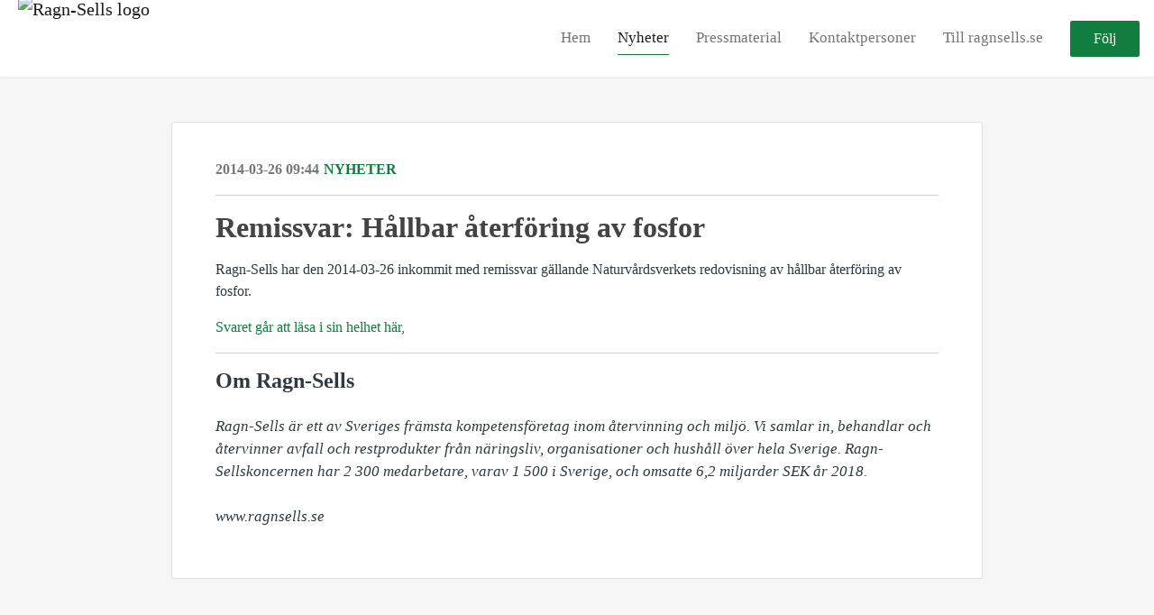

--- FILE ---
content_type: text/html; charset=utf-8
request_url: https://newsroom.ragnsells.se/posts/news/remissvar-hallbar-aterforing-av-fosfor
body_size: 5488
content:
<!DOCTYPE html><html lang="en"><head>
    <link rel="canonical" href="https://newsroom.ragnsells.se/posts/news/remissvar-hallbar-aterforing-av-fosfor">
    <title>Remissvar: Hållbar återföring av fosfor</title>
    <base href="/">

    <link rel="icon" id="appFavicon" href="https://cdn.filestackcontent.com/UVzNUgysRaRbzzC6xsw0">
    <meta charset="utf-8">
    <meta name="viewport" content="width=device-width, initial-scale=1">
<link rel="stylesheet" href="styles.a52e82cacd4d2598.css"><link href="https://use.typekit.net/aoq8feg.css" type="text/css" rel="stylesheet" media="screen,print" id="typekit-font"><meta property="og:url" content="newsroom.ragnsells.se/posts/news/remissvar-hallbar-aterforing-av-fosfor"><meta property="og:title" content="Remissvar: Hållbar återföring av fosfor"><meta property="og:type" content="article"><meta property="og:description" content=""><meta name="description" content=""><meta name="twitter:card" content="summary_large_image"><meta name="robots" content="index, follow"><script class="structured-data-website" type="application/ld+json">{"@context":"https://schema.org/","@type":"NewsArticle","mainEntityOfPage":{"@type":"WebPage","id":"https://newsroom.ragnsells.se/posts/news/remissvar-hallbar-aterforing-av-fosfor"},"publisher":{"@type":"Organization","name":"Ragn-Sells","logo":{"@type":"ImageObject","url":"https://cdn.filestackcontent.com/rhmIUt0WTEepI8TZVvOE"}},"Headline":"Remissvar: Hållbar återföring av fosfor","inLanguage":"en","image":null,"provider":"Notified","author":{"@type":"Person","name":"Ragn-Sells"},"datePublished":"2014-03-26 09:44","description":""}</script></head>

<body>
    <style id="newsroom_styles">
@font-face {font-family: 'Open Sans'; src: url('https://cdn.filestackcontent.com/z0VBs31sTJGJk1lkAQen') format('truetype');} 

body{
    font-family: open-sans-1
}

.btn{
    font-family: open-sans-1
}

h1,h2,h3,h4,h5,h6{
    font-family: open-sans-1
}

a{
    color: #117d3f
}
a:hover{
    color: #117d3f;
   opacity: 0.8;
}
.lSSlideOuter .lSPager.lSpg > li:hover a, .lSSlideOuter .lSPager.lSpg > li.active a {
    background-color: #117d3f
   ;
}
.content-container h1 .seperator {
    background-color: #117d3f
   ;
}

.navbar .nav-item .nav-link.active {
    border-color: #117d3f;
}

.view-more-button-container .btn {
    background: #117d3f;
}

.color-newsroom-accent-color{
    color: #117d3f;
}

.bg-color-newsroom-accent-color{
    background: #117d3f;
}

.item-list-boxed ul li .box .read-more-container{
    background-color: #117d3f;
}

.item-list-boxed ul li .box .social-icons{
    color: #117d3f;
}
.btn.btn-default {
    background-color: #117d3f;
    border-color: #117d3f;
    color: #fff;
    border-radius:2px;
}
.btn.btn-default:hover {
    background-color: #117d3f;
    border-color: #117d3f;
    color: #fff;
    opacity:0.5;
}

.newsroom-section-loader .circular, .newsroom-loader .circular{
    stroke: #117d3f;
}

.item-list .list-no-items {
    background-color: #117d3f;
}

.modal .modal-dialog .modal-content {
    border-color: #117d3f;
}
.control-checkbox:hover input:not([disabled]):checked ~ .indicator, .control-checkbox .control input:checked:focus ~ .indicator {
    background: #117d3f;
}

.control-checkbox input:checked:not([disabled]) ~ .indicator {
    background: #117d3f;
}

.btn.btn-sm {
    padding: .25rem .5rem;
    font-size: .875rem;
    line-height: 1.5;
    border-radius: .2rem;
}

.btn{
    font-size: 1rem;
    padding: .375rem .75rem;
}

.dropdown .dropdown-menu .dropdown-item.active,.dropup .dropdown-menu .dropdown-item.active {
    color: #117d3f
}

.cookie-consent-container{
    background: #117d3f;
}


ngb-pagination .page-item.active .page-link {
        color: #fff;
        background-color: #117d3f;
        border-color: #117d3f;
    }
ngb-pagination .page-link:hover {
    color: #117d3f;
}

.press-kit-card .media-list .dataobject-item .info-container {
    background-color: #117d3f;
}
</style>
    <style id="custom_styles">.newsroom-hero-container {
    height: 250px;
}

h1,h2,h3,h4,h5,h6{ font-family: 'Open Sans'}
body{ font-family: 'Open Sans'}
.btn{ font-family: 'Open Sans'}

.navbar .navbar-brand {
    left: 20px;
    top: -12px;
  
}

.navbar .navbar-brand img {
    height: 100px;
    max-width: 110%;
}</style>
    <notified-newsroom ng-version="19.2.18" ng-server-context="other"><router-outlet></router-outlet><ng-component><!----><div class="newsroom-wrapper newsroom-news"><div class="newsroom-top-nav"><nav id="main-navbar" class="navbar navbar-expand-lg navbar-light bg-faded fixed-top"><a class="navbar-brand" href="http://www.ragnsells.se"><img class="img-fluid" src="https://cdn.filestackcontent.com/rhmIUt0WTEepI8TZVvOE" alt="Ragn-Sells logo"><!----></a><!----><!----><button type="button" data-bs-toggle="collapse" data-bs-target="#navbarSupportedContent" aria-controls="navbarSupportedContent" aria-expanded="false" aria-label="Toggle navigation" class="navbar-toggler"><span class="navbar-toggler-icon"></span></button><div class="collapse navbar-collapse"><button type="button" class="mobile-toggle-cancel"><i class="icon-cancel-1"></i></button><ul class="navbar-nav ms-auto"><li class="nav-item"><a routerlinkactive="active" class="nav-link" href="/">Hem</a></li><!----><li class="nav-item"><a routerlinkactive="active" class="nav-link active" href="/posts">Nyheter</a></li><!----><li class="nav-item"><a routerlinkactive="active" class="nav-link" href="/presskits">Pressmaterial</a></li><!----><li class="nav-item"><a routerlinkactive="active" class="nav-link" href="/contacts">Kontaktpersoner</a></li><!----><li class="nav-item"><a class="nav-link" href="http://www.ragnsells.se">Till ragnsells.se</a></li><!----><!----><!----><!----><!----><!----><!----><!----><li id="follow-button-menu" class="nav-item"><button type="button" class="btn btn-default pe-4 ps-4">Följ</button></li></ul></div></nav></div><!----><!----><div class="newsroom-content"><router-outlet></router-outlet><ng-component><div id="pressrelease" class="content-container bg-grey pt-0 pb-0 min-height-100"><div class="container"><div class="row"><div class="col-lg-12"><div class="newsroom-single-item"><div class="item-header"><div class="d-flex"><div class="d-flex flex-wrap align-items-center text-20 text-bold m-0"><span class="published">2014-03-26 09:44</span><span class="type color-newsroom-accent-color">Nyheter</span></div><!----></div><hr></div><div class="content-wrapper"><h1 class="title">Remissvar: Hållbar återföring av fosfor</h1><!----><p class="description mce-content-body"><p>Ragn-Sells har den 2014-03-26 inkommit med remissvar gällande Naturvårdsverkets redovisning av hållbar återföring av fosfor.</p><p><a href="http://www.ragnsells.se/Global/st%c3%a5ndpunkter%20o%20remissvar/140327remissvar%20fosfor%20slutlig_jb1.pdf" rel="nofollow">Svaret går att läsa i sin helhet här,</a><br></p>
</p><!----><hr></div><div class="row"><div class="col-lg-12"><h4 class="section-title">Om Ragn-Sells</h4><p class="mce-content-body"><p style="white-space: pre-wrap; font-size: 17px; margin-bottom: 0; font-style: italic;">Ragn-Sells är ett av Sveriges främsta kompetensföretag inom återvinning och miljö. Vi samlar in, behandlar och återvinner avfall och restprodukter från näringsliv, organisationer och hushåll över hela Sverige. Ragn-Sellskoncernen har 2 300 medarbetare, varav 1 500 i Sverige, och omsatte 6,2 miljarder SEK år 2018. 

www.ragnsells.se</p></p></div></div><!----><!----><!----><!----><!----></div></div></div></div></div><!----><!----></ng-component><!----></div><div class="powered-by-footer"><div class="container"><div class="row justify-content-center"><div class="subscribe-rss col-lg-6"><div class="icon-rss-1">Follow us</div><ul class="rss-feed-list"><li><a rel="nofollow" target="_blank" class="ms-1" href="https://api.client.notified.com/api/rss/publish/view/41666?type=news">Nyheter (RSS)</a></li><li><a rel="nofollow" target="_blank" class="ms-1" href="https://api.client.notified.com/api/rss/publish/view/41666?type=press">Pressmeddelanden (RSS)</a></li><li><a rel="nofollow" target="_blank" class="ms-1" href="https://api.client.notified.com/api/rss/publish/view/41666?type=blog">Bloggposter (RSS)</a></li></ul></div><div class="col-lg-6"><a href="https://notified.com" rel="nofollow" target="_blank"><img src="../../content/imgs/logos/logo_square.svg" alt="Notified logo">Powered by Notified</a></div></div></div></div></div><loader-container><!----></loader-container></ng-component><!----></notified-newsroom>

    <script src="https://cdnjs.cloudflare.com/ajax/libs/limonte-sweetalert2/6.9.1/sweetalert2.min.js"></script>
    <script src="https://cdnjs.cloudflare.com/ajax/libs/jquery/3.5.0/jquery.min.js"></script>
    <script src="content/js/lightslider.min.js"></script>
    <script src="content/js/webfont.js"></script>
    <script async="" src="https://www.instagram.com/embed.js"></script>
<script src="runtime.721fa7db6c49c754.js" type="module"></script><script src="polyfills.43efefecfd2cbc08.js" type="module"></script><script src="main.f6f4e00b0e5680e8.js" type="module"></script>


<script id="ng-state" type="application/json">{"viewModelKey":{"name":"Ragn-Sells Sweden","sluggedName":"ragn-sells-sweden","roomId":41666,"isPublic":true,"cameViaCustomDomain":true,"googleAnalyticsTrackingId":"UA-11506107-2","googleAnalytics4TrackingId":null,"googleAnalyticsDisabled":false,"cookieConsentEnabled":true,"googleSiteVerificationToken":"7m5faNPJGH_9pTo-u805l6dsR6F8co-Pz9jfLfSiwWQ","companyInfo":{"publishRoomId":41666,"about":"Miljöföretaget Ragn-Sells omvandlar avfall till rena råvaror så att de kan användas om och om igen. Ragn-Sells driver på omställningen mot cirkulär ekonomi genom lösningar som minskar sin egen och andra aktörers miljö- och klimatpåverkan. \n\nRagn-Sells är ett privat, familjeägt koncernbolag, grundat år 1881. Bolagets verksamhet är fördelat över fyra länder och omfattar 2760 medarbetare. År 2024 uppgick Ragn-Sells omsättning till 8,8 miljarder kronor. \n\nwww.ragnsells.se","name":"Ragn-Sells","hostedNewsroomDomain":"newsroom.ragnsells.se"},"roomSettings":{"publishRoomId":0,"logoUrl":"https://cdn.filestackcontent.com/rhmIUt0WTEepI8TZVvOE","mailLogoUrl":"https://cdn.filestackcontent.com/kgTDZJXLRuanjx9JGBk0","favIconUrl":"https://cdn.filestackcontent.com/UVzNUgysRaRbzzC6xsw0","accentColor":"#117d3f","headerTitle":"Pressrum","headerSubtitle":"Ragn-Sells","headerImageUrl":"https://cdn.filestackcontent.com/ub2hwXp9R52ljmWp0Q4f","headerBlurLevel":0,"headerTextColor":"#fff","headerBackgroundColor":"rgba(0,0,0,0)","headerFollowButtonBackgroundColor":"#fff","headerFollowButtonTextColor":"rgb(17,125,63)","headerWidgetActive":null,"headerWidgetSpeed":null,"headerWidgetAutoplay":null,"roomMenuEnabledHome":true,"roomMenuEnabledNews":true,"roomMenuEnabledContent":true,"roomMenuEnabledContacts":true,"customMenuItemUrl1":"http://www.ragnsells.se","customMenuItemName1":"Till ragnsells.se","customMenuItemUrl2":null,"customMenuItemName2":null,"customMenuItemUrl3":null,"customMenuItemName3":null,"customMenuItemUrl4":null,"customMenuItemName4":null,"customMenuItemUrl5":null,"customMenuItemName5":null,"customMenuItemUrl6":null,"customMenuItemName6":null,"customMenuItemUrl7":null,"customMenuItemName7":null,"customMenuItemUrl8":null,"customMenuItemName8":null,"customCss":".newsroom-hero-container {\n    height: 250px;\n}\n\nh1,h2,h3,h4,h5,h6{ font-family: 'Open Sans'}\nbody{ font-family: 'Open Sans'}\n.btn{ font-family: 'Open Sans'}\n\n.navbar .navbar-brand {\n    left: 20px;\n    top: -12px;\n  \n}\n\n.navbar .navbar-brand img {\n    height: 100px;\n    max-width: 110%;\n}","headingFontFamily":{"type":"typeKitFont","fontName":"Open Sans","externalId":"jtcj","cssSelector":"open-sans-1"},"paragraphFontFamily":{"type":"typeKitFont","fontName":"Open Sans","externalId":"jtcj","cssSelector":"open-sans-1"},"typeKitId":"aoq8feg","logoHref":"http://www.ragnsells.se"},"publishRoomLabel":{"language":"english","publishRoomId":41666,"pressRelease":"Pressmeddelande","pressReleases":"Pressmeddelanden","regulatoryPressRelease":"Regulatory press release","regulatoryPressReleases":"Regulatory press releases","readMore":"Läs mer","readAllPressReleases":"Läs alla nyheter","about":"Om","home":"Hem","content":"Pressmaterial","contacts":"Kontaktpersoner","readAllBlogPosts":"Läs alla bloggposter","viewMore":"Visa fler","view":"Visa","news":"Nyheter","blogPosts":"Bloggposter","blogPost":"Bloggpost","newsPost":"Nyhet","newsPosts":"Nyheter","latestNews":"Senaste nyheterna","topics":"Ämnen","newsTypes":"Nyhetstyper","noMoreItems":"Inga fler nyheter","relatedLinks":"Relaterade länkar","relatedFiles":"Relaterad media","relatedPressKits":"Relaterade presskit","relatedPosts":"Relaterade nyheter","download":"Ladda ned","fileType":"Filtyp","license":"Licens","size":"Storlek","follow":"Följ","name":"Namn","yourEmailAddress":"Din email adress","privacyConcent":"Jag godkänner att min personliga uppgifter hanteras i enlighet med Integritetspolicyn","privacyText":"Genom att välja att följa nyhetsrummet kommer dina personuppgifter behandlas av ägaren till nyhetsrummet. Du kommer periodvis att få nyheter som avsändaren bedömer vara av intresse för dig skickat till din e-post.","enterMailText":"Skriv in din email adress och namn för att börja få nyheter från","sendingConfirmMailText":"Vi skickar ett bekräftelse mail till din epost","verifyMailText":"Kolla efter bekräftelse mailet i din inbox och klicka på verfiera länken.","mailShareTitle":"Dela detta inlägg på sociala medier","allTopics":"Alla ämnen","allYears":"Alla år","allMonths":"Alla månader","january":"Januari","february":"Februari","march":"Mars","april":"April","may":"Maj","june":"Juni","july":"Juli","august":"Augusti","september":"September","october":"Oktober","november":"November","december":"December","noItemsExist":"Det finns inga inlägg som matchar ditt filter eller din sökning.","emailIsRequired":"Email krävs","invalidEmail":"Ogiltlig email","unsubscribePrivacyPolicy":"Du kan när som helst avsluta prenumerationen på dessa meddelanden. För mer information, vänligen läs vår","privacyPolicy":"Integritetspolicy.","tickToFollow":"Du måste markera den här rutan för att kunna följa nyhetsrummet.","close":"Stäng","cookieConsentDescription":"Notified's websites use cookies to ensure that we give you the best experience when you visit our websites or use our Services. If you continue without changing your browser settings, you are agreeing to our use of cookies. Find out more by reading our \u003Ca href='https://www.notified.com/privacy' target='_blank'>privacy policy\u003C/a>","accept":"Accept","reject":"Reject","photographer":"Photographer"},"customFonts":[{"id":2444,"fontName":"Open Sans","eotUrl":"","woffUrl":"","woff2Url":"","ttfUrl":"https://cdn.filestackcontent.com/z0VBs31sTJGJk1lkAQen","otfUrl":""}],"gnwPressReleaseFeedUrl":null,"hasRegulatoryPressReleases":false},"itemKey":{"id":138427,"title":"Remissvar: Hållbar återföring av fosfor","summary":"","description":"\u003Cp>Ragn-Sells har den 2014-03-26 inkommit med remissvar gällande Naturvårdsverkets redovisning av hållbar återföring av fosfor.\u003C/p>\u003Cp>\u003Ca href=\"http://www.ragnsells.se/Global/st%c3%a5ndpunkter%20o%20remissvar/140327remissvar%20fosfor%20slutlig_jb1.pdf\" rel=\"nofollow\">Svaret går att läsa i sin helhet här,\u003C/a>\u003Cbr>\u003C/p>\r\n","companyAbout":"\u003Cp style=\"white-space: pre-wrap; font-size: 17px; margin-bottom: 0; font-style: italic;\">Ragn-Sells är ett av Sveriges främsta kompetensföretag inom återvinning och miljö. Vi samlar in, behandlar och återvinner avfall och restprodukter från näringsliv, organisationer och hushåll över hela Sverige. Ragn-Sellskoncernen har 2 300 medarbetare, varav 1 500 i Sverige, och omsatte 6,2 miljarder SEK år 2018. \r\n\r\nwww.ragnsells.se\u003C/p>","canonicalUrl":null,"imageUrl":null,"imageDescription":null,"imageAlt":null,"published":"2014-03-26T09:44:00.000Z","created":"2014-03-26T09:44:00","sluggedName":"remissvar-hallbar-aterforing-av-fosfor","isFeatured":false,"language":"en","status":"active","type":"news","contacts":[],"topics":[],"relatedContent":[],"publishUrl":"newsroom.ragnsells.se/posts/news/remissvar-hallbar-aterforing-av-fosfor"}}</script></body></html>

--- FILE ---
content_type: text/css;charset=utf-8
request_url: https://use.typekit.net/aoq8feg.css
body_size: 705
content:
/*
 * The Typekit service used to deliver this font or fonts for use on websites
 * is provided by Adobe and is subject to these Terms of Use
 * http://www.adobe.com/products/eulas/tou_typekit. For font license
 * information, see the list below.
 *
 * open-sans-1:
 *   - http://typekit.com/eulas/00000000000000007735a061
 *   - http://typekit.com/eulas/00000000000000007735a069
 *   - http://typekit.com/eulas/00000000000000007735a06d
 *   - http://typekit.com/eulas/00000000000000007735a06f
 *   - http://typekit.com/eulas/00000000000000007735a072
 *   - http://typekit.com/eulas/00000000000000007735a075
 *   - http://typekit.com/eulas/00000000000000007735a077
 *   - http://typekit.com/eulas/00000000000000007735a07a
 *   - http://typekit.com/eulas/00000000000000007735a07c
 *   - http://typekit.com/eulas/00000000000000007735a07e
 *
 * © 2009-2026 Adobe Systems Incorporated. All Rights Reserved.
 */
/*{"last_published":"2021-11-06 05:03:04 UTC"}*/

@import url("https://p.typekit.net/p.css?s=1&k=aoq8feg&ht=tk&f=14541.14542.14543.14544.14545.14546.14547.14548.14549.14550&a=92742277&app=typekit&e=css");

@font-face {
font-family:"open-sans-1";
src:url("https://use.typekit.net/af/8939f9/00000000000000007735a061/30/l?subset_id=2&fvd=n7&v=3") format("woff2"),url("https://use.typekit.net/af/8939f9/00000000000000007735a061/30/d?subset_id=2&fvd=n7&v=3") format("woff"),url("https://use.typekit.net/af/8939f9/00000000000000007735a061/30/a?subset_id=2&fvd=n7&v=3") format("opentype");
font-display:auto;font-style:normal;font-weight:700;font-stretch:normal;
}

@font-face {
font-family:"open-sans-1";
src:url("https://use.typekit.net/af/cb3467/00000000000000007735a069/30/l?subset_id=2&fvd=i7&v=3") format("woff2"),url("https://use.typekit.net/af/cb3467/00000000000000007735a069/30/d?subset_id=2&fvd=i7&v=3") format("woff"),url("https://use.typekit.net/af/cb3467/00000000000000007735a069/30/a?subset_id=2&fvd=i7&v=3") format("opentype");
font-display:auto;font-style:italic;font-weight:700;font-stretch:normal;
}

@font-face {
font-family:"open-sans-1";
src:url("https://use.typekit.net/af/dabd7c/00000000000000007735a06d/30/l?subset_id=2&fvd=n8&v=3") format("woff2"),url("https://use.typekit.net/af/dabd7c/00000000000000007735a06d/30/d?subset_id=2&fvd=n8&v=3") format("woff"),url("https://use.typekit.net/af/dabd7c/00000000000000007735a06d/30/a?subset_id=2&fvd=n8&v=3") format("opentype");
font-display:auto;font-style:normal;font-weight:800;font-stretch:normal;
}

@font-face {
font-family:"open-sans-1";
src:url("https://use.typekit.net/af/4e3fed/00000000000000007735a06f/30/l?subset_id=2&fvd=i8&v=3") format("woff2"),url("https://use.typekit.net/af/4e3fed/00000000000000007735a06f/30/d?subset_id=2&fvd=i8&v=3") format("woff"),url("https://use.typekit.net/af/4e3fed/00000000000000007735a06f/30/a?subset_id=2&fvd=i8&v=3") format("opentype");
font-display:auto;font-style:italic;font-weight:800;font-stretch:normal;
}

@font-face {
font-family:"open-sans-1";
src:url("https://use.typekit.net/af/d4e28f/00000000000000007735a072/30/l?subset_id=2&fvd=i4&v=3") format("woff2"),url("https://use.typekit.net/af/d4e28f/00000000000000007735a072/30/d?subset_id=2&fvd=i4&v=3") format("woff"),url("https://use.typekit.net/af/d4e28f/00000000000000007735a072/30/a?subset_id=2&fvd=i4&v=3") format("opentype");
font-display:auto;font-style:italic;font-weight:400;font-stretch:normal;
}

@font-face {
font-family:"open-sans-1";
src:url("https://use.typekit.net/af/1c0a46/00000000000000007735a075/30/l?subset_id=2&fvd=n3&v=3") format("woff2"),url("https://use.typekit.net/af/1c0a46/00000000000000007735a075/30/d?subset_id=2&fvd=n3&v=3") format("woff"),url("https://use.typekit.net/af/1c0a46/00000000000000007735a075/30/a?subset_id=2&fvd=n3&v=3") format("opentype");
font-display:auto;font-style:normal;font-weight:300;font-stretch:normal;
}

@font-face {
font-family:"open-sans-1";
src:url("https://use.typekit.net/af/3942a0/00000000000000007735a077/30/l?subset_id=2&fvd=i3&v=3") format("woff2"),url("https://use.typekit.net/af/3942a0/00000000000000007735a077/30/d?subset_id=2&fvd=i3&v=3") format("woff"),url("https://use.typekit.net/af/3942a0/00000000000000007735a077/30/a?subset_id=2&fvd=i3&v=3") format("opentype");
font-display:auto;font-style:italic;font-weight:300;font-stretch:normal;
}

@font-face {
font-family:"open-sans-1";
src:url("https://use.typekit.net/af/f18587/00000000000000007735a07a/30/l?subset_id=2&fvd=n4&v=3") format("woff2"),url("https://use.typekit.net/af/f18587/00000000000000007735a07a/30/d?subset_id=2&fvd=n4&v=3") format("woff"),url("https://use.typekit.net/af/f18587/00000000000000007735a07a/30/a?subset_id=2&fvd=n4&v=3") format("opentype");
font-display:auto;font-style:normal;font-weight:400;font-stretch:normal;
}

@font-face {
font-family:"open-sans-1";
src:url("https://use.typekit.net/af/8c3639/00000000000000007735a07c/30/l?subset_id=2&fvd=n6&v=3") format("woff2"),url("https://use.typekit.net/af/8c3639/00000000000000007735a07c/30/d?subset_id=2&fvd=n6&v=3") format("woff"),url("https://use.typekit.net/af/8c3639/00000000000000007735a07c/30/a?subset_id=2&fvd=n6&v=3") format("opentype");
font-display:auto;font-style:normal;font-weight:600;font-stretch:normal;
}

@font-face {
font-family:"open-sans-1";
src:url("https://use.typekit.net/af/2c3e43/00000000000000007735a07e/30/l?subset_id=2&fvd=i6&v=3") format("woff2"),url("https://use.typekit.net/af/2c3e43/00000000000000007735a07e/30/d?subset_id=2&fvd=i6&v=3") format("woff"),url("https://use.typekit.net/af/2c3e43/00000000000000007735a07e/30/a?subset_id=2&fvd=i6&v=3") format("opentype");
font-display:auto;font-style:italic;font-weight:600;font-stretch:normal;
}

.tk-open-sans { font-family: "open-sans-1","open-sans-2",sans-serif; }
